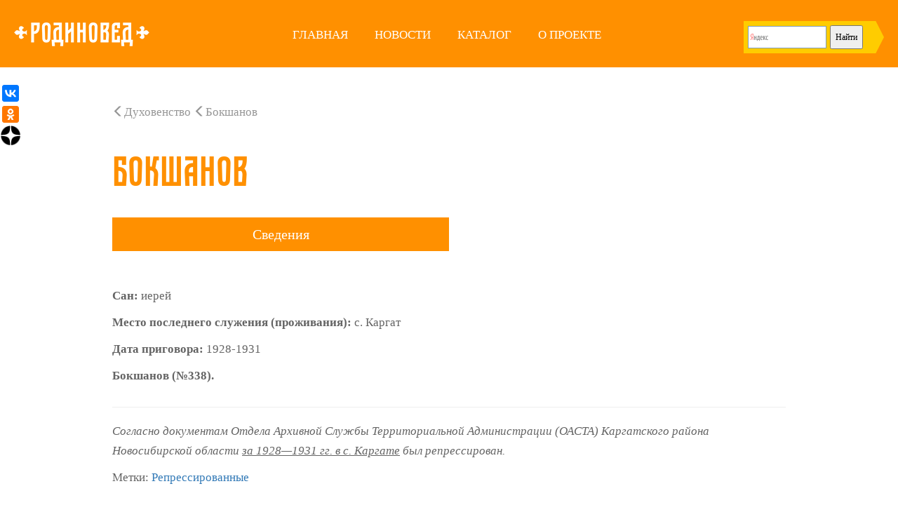

--- FILE ---
content_type: text/html; charset=UTF-8
request_url: https://rodinoved.ru/bokshanov/
body_size: 8763
content:
 
<!DOCTYPE html PUBLIC "-//W3C//DTD XHTML 1.0 Transitional//EN" "http://www.w3.org/TR/xhtml1/DTD/xhtml1-transitional.dtd">
<html xmlns="http://www.w3.org/1999/xhtml" xml:lang="ru" lang="ru">
<head>
<meta name="viewport" content="width=device-width, initial-scale=1.0" />
<link href="/icon.png" rel="shortcut icon" type="image/x-icon"/>
<meta name="yandex-verification" content="90dbfd49c20562a8" />
<title>Родиновед  &raquo;    &raquo; Бокшанов


</title>
<script src="//yandex.st/jquery/2.1.0/jquery.min.js" type="text/javascript"></script>
<script src="//api-maps.yandex.ru/2.1/?lang=ru_RU" type="text/javascript"></script>
<link media="screen" href="/wp-content/themes/new_rv/style/normalize.css" type="text/css" rel="stylesheet" />
<link media="screen" href="/wp-content/themes/new_rv/bootstrap/css/bootstrap.css" type="text/css" rel="stylesheet" />
<link media="screen" href="/wp-content/themes/new_rv/style/styles.css" type="text/css" rel="stylesheet" />
<link media="screen" href="/wp-content/themes/new_rv/style/media.css" type="text/css" rel="stylesheet" />

	<style type="text/css">
		#fancybox-close{right:-15px;top:-15px}
		div#fancybox-content{border-color:#FFFFFF}
		div#fancybox-title{background-color:#FFFFFF}
		div#fancybox-outer{background-color:#FFFFFF; border:1px solid #BBBBBB}
		div#fancybox-title-inside{color:#333333}
	</style>

	<link rel='dns-prefetch' href='//s.w.org' />
		<script type="text/javascript">
			window._wpemojiSettings = {"baseUrl":"https:\/\/s.w.org\/images\/core\/emoji\/2\/72x72\/","ext":".png","svgUrl":"https:\/\/s.w.org\/images\/core\/emoji\/2\/svg\/","svgExt":".svg","source":{"concatemoji":"https:\/\/rodinoved.ru\/wp-includes\/js\/wp-emoji-release.min.js?ver=4.6.7"}};
			!function(a,b,c){function d(a){var c,d,e,f,g,h=b.createElement("canvas"),i=h.getContext&&h.getContext("2d"),j=String.fromCharCode;if(!i||!i.fillText)return!1;switch(i.textBaseline="top",i.font="600 32px Arial",a){case"flag":return i.fillText(j(55356,56806,55356,56826),0,0),!(h.toDataURL().length<3e3)&&(i.clearRect(0,0,h.width,h.height),i.fillText(j(55356,57331,65039,8205,55356,57096),0,0),c=h.toDataURL(),i.clearRect(0,0,h.width,h.height),i.fillText(j(55356,57331,55356,57096),0,0),d=h.toDataURL(),c!==d);case"diversity":return i.fillText(j(55356,57221),0,0),e=i.getImageData(16,16,1,1).data,f=e[0]+","+e[1]+","+e[2]+","+e[3],i.fillText(j(55356,57221,55356,57343),0,0),e=i.getImageData(16,16,1,1).data,g=e[0]+","+e[1]+","+e[2]+","+e[3],f!==g;case"simple":return i.fillText(j(55357,56835),0,0),0!==i.getImageData(16,16,1,1).data[0];case"unicode8":return i.fillText(j(55356,57135),0,0),0!==i.getImageData(16,16,1,1).data[0];case"unicode9":return i.fillText(j(55358,56631),0,0),0!==i.getImageData(16,16,1,1).data[0]}return!1}function e(a){var c=b.createElement("script");c.src=a,c.type="text/javascript",b.getElementsByTagName("head")[0].appendChild(c)}var f,g,h,i;for(i=Array("simple","flag","unicode8","diversity","unicode9"),c.supports={everything:!0,everythingExceptFlag:!0},h=0;h<i.length;h++)c.supports[i[h]]=d(i[h]),c.supports.everything=c.supports.everything&&c.supports[i[h]],"flag"!==i[h]&&(c.supports.everythingExceptFlag=c.supports.everythingExceptFlag&&c.supports[i[h]]);c.supports.everythingExceptFlag=c.supports.everythingExceptFlag&&!c.supports.flag,c.DOMReady=!1,c.readyCallback=function(){c.DOMReady=!0},c.supports.everything||(g=function(){c.readyCallback()},b.addEventListener?(b.addEventListener("DOMContentLoaded",g,!1),a.addEventListener("load",g,!1)):(a.attachEvent("onload",g),b.attachEvent("onreadystatechange",function(){"complete"===b.readyState&&c.readyCallback()})),f=c.source||{},f.concatemoji?e(f.concatemoji):f.wpemoji&&f.twemoji&&(e(f.twemoji),e(f.wpemoji)))}(window,document,window._wpemojiSettings);
		</script>
		<style type="text/css">
img.wp-smiley,
img.emoji {
	display: inline !important;
	border: none !important;
	box-shadow: none !important;
	height: 1em !important;
	width: 1em !important;
	margin: 0 .07em !important;
	vertical-align: -0.1em !important;
	background: none !important;
	padding: 0 !important;
}
</style>
<link rel='stylesheet' id='fancybox-css'  href='https://rodinoved.ru/wp-content/plugins/fancybox-for-wordpress/fancybox/fancybox.css?ver=4.6.7' type='text/css' media='all' />
<link rel='stylesheet' id='wp-postratings-css'  href='https://rodinoved.ru/wp-content/plugins/wp-postratings/css/postratings-css.css?ver=1.85' type='text/css' media='all' />
<link rel='stylesheet' id='mimetypes-link-icons-css'  href='https://rodinoved.ru/wp-content/plugins/mimetypes-link-icons/css/style.php?cssvars=bXRsaV9oZWlnaHQ9NjQmbXRsaV9pbWFnZV90eXBlPXBuZyZtdGxpX2xlZnRvcnJpZ2h0PWxlZnQ&#038;ver=3.0' type='text/css' media='all' />
<script type='text/javascript' src='https://rodinoved.ru/wp-includes/js/jquery/jquery.js?ver=1.12.4'></script>
<script type='text/javascript' src='https://rodinoved.ru/wp-includes/js/jquery/jquery-migrate.min.js?ver=1.4.1'></script>
<script type='text/javascript' src='https://rodinoved.ru/wp-content/plugins/fancybox-for-wordpress/fancybox/jquery.fancybox.js?ver=1.3.4'></script>
<script type='text/javascript' src='https://rodinoved.ru/wp-content/plugins/fancybox-for-wordpress/js/jquery.mousewheel.3.0.4.pack.js?ver=3.0.4'></script>
<link rel='https://api.w.org/' href='https://rodinoved.ru/wp-json/' />
<link rel="EditURI" type="application/rsd+xml" title="RSD" href="https://rodinoved.ru/xmlrpc.php?rsd" />
<link rel="wlwmanifest" type="application/wlwmanifest+xml" href="https://rodinoved.ru/wp-includes/wlwmanifest.xml" /> 
<meta name="generator" content="WordPress 4.6.7" />
<link rel="canonical" href="https://rodinoved.ru/bokshanov/" />
<link rel='shortlink' href='https://rodinoved.ru/?p=16885' />
<link rel="alternate" type="application/json+oembed" href="https://rodinoved.ru/wp-json/oembed/1.0/embed?url=https%3A%2F%2Frodinoved.ru%2Fbokshanov%2F" />
<link rel="alternate" type="text/xml+oembed" href="https://rodinoved.ru/wp-json/oembed/1.0/embed?url=https%3A%2F%2Frodinoved.ru%2Fbokshanov%2F&#038;format=xml" />

<!-- Fancybox for WordPress -->
<script type="text/javascript">
jQuery(function(){

jQuery.fn.getTitle = function() { // Copy the title of every IMG tag and add it to its parent A so that fancybox can show titles
	var arr = jQuery("a.fancybox");
	jQuery.each(arr, function() {
		var title = jQuery(this).children("img").attr("title");
		jQuery(this).attr('title',title);
	})
}

// Supported file extensions
var thumbnails = jQuery("a:has(img)").not(".nolightbox").filter( function() { return /\.(jpe?g|png|gif|bmp)$/i.test(jQuery(this).attr('href')) });

thumbnails.addClass("fancybox").attr("rel","fancybox").getTitle();
jQuery("a.fancybox").fancybox({
	'cyclic': false,
	'autoScale': true,
	'padding': 10,
	'opacity': true,
	'speedIn': 500,
	'speedOut': 500,
	'changeSpeed': 300,
	'overlayShow': true,
	'overlayOpacity': "0.3",
	'overlayColor': "#666666",
	'titleShow': true,
	'titlePosition': 'inside',
	'enableEscapeButton': true,
	'showCloseButton': true,
	'showNavArrows': true,
	'hideOnOverlayClick': true,
	'hideOnContentClick': false,
	'width': 560,
	'height': 340,
	'transitionIn': "fade",
	'transitionOut': "fade",
	'centerOnScroll': true
});


})
</script>
<!-- END Fancybox for WordPress -->
</head>

<body>
<div class="stretch header">
	<div class="box header">

		<a class="logo" href="/">
		</a>

		<div class="menu-top_menu-container"><ul class="nav nav-menu"><li id="menu-item-2183" class="menu-item menu-item-type-custom menu-item-object-custom menu-item-home menu-item-2183"><a href="http://rodinoved.ru">Главная</a></li>
<li id="menu-item-2184" class="menu-item menu-item-type-taxonomy menu-item-object-category menu-item-2184"><a href="https://rodinoved.ru/news/">Новости</a></li>
<li id="menu-item-2187" class="menu-item menu-item-type-taxonomy menu-item-object-category menu-item-2187"><a href="https://rodinoved.ru/katalog-khramov/khramy-do-1924/">Каталог</a></li>
<li id="menu-item-2186" class="menu-item menu-item-type-post_type menu-item-object-page menu-item-2186"><a href="https://rodinoved.ru/o-proekte/">О проекте</a></li>
</ul></div>
		<div id="search_nav">
  <div style=" width: 200px;">
<div class="ya-site-form ya-site-form_inited_no" data-bem="{&quot;action&quot;:&quot;http://rodinoved.ru/stranica-poiska/&quot;,&quot;arrow&quot;:true,&quot;bg&quot;:&quot;#ffcc00&quot;,&quot;fontsize&quot;:12,&quot;fg&quot;:&quot;#000000&quot;,&quot;language&quot;:&quot;ru&quot;,&quot;logo&quot;:&quot;rb&quot;,&quot;publicname&quot;:&quot;Поиск по rodinoved.ru&quot;,&quot;suggest&quot;:true,&quot;target&quot;:&quot;_self&quot;,&quot;tld&quot;:&quot;ru&quot;,&quot;type&quot;:2,&quot;usebigdictionary&quot;:true,&quot;searchid&quot;:2405465,&quot;input_fg&quot;:&quot;#000000&quot;,&quot;input_bg&quot;:&quot;#ffffff&quot;,&quot;input_fontStyle&quot;:&quot;normal&quot;,&quot;input_fontWeight&quot;:&quot;normal&quot;,&quot;input_placeholder&quot;:null,&quot;input_placeholderColor&quot;:&quot;#000000&quot;,&quot;input_borderColor&quot;:&quot;#7f9db9&quot;}"><form action="https://yandex.ru/search/site/" method="get" target="_self" accept-charset="utf-8"><input type="hidden" name="searchid" value="2405465"/><input type="hidden" name="l10n" value="ru"/><input type="hidden" name="reqenc" value=""/><input type="search" name="text" value=""/><input type="submit" value="Найти"/></form></div><style type="text/css">.ya-page_js_yes .ya-site-form_inited_no { display: none; }</style><script type="text/javascript">(function(w,d,c){var s=d.createElement('script'),h=d.getElementsByTagName('script')[0],e=d.documentElement;if((' '+e.className+' ').indexOf(' ya-page_js_yes ')===-1){e.className+=' ya-page_js_yes';}s.type='text/javascript';s.async=true;s.charset='utf-8';s.src=(d.location.protocol==='https:'?'https:':'http:')+'//site.yandex.net/v2.0/js/all.js';h.parentNode.insertBefore(s,h);(w[c]||(w[c]=[])).push(function(){Ya.Site.Form.init()})})(window,document,'yandex_site_callbacks');</script>




  </div>
	 
				
		</div>
	</div>
</div>
				



				
<div class="modal fade" id="mobileMenu" tabindex="-1" role="dialog" aria-labelledby="mobileMenuLabel">
  <div class="modal-dialog" role="document">
    <div class="modal-content">
      <div class="modal-header">
        <button type="button" class="close" data-dismiss="modal" aria-label="Close"><span aria-hidden="true"></span></button>
        <h4 class="modal-title" id="mobileMenuLabel">&nbsp;</h4>
      </div>
      <div class="modal-body">
        <a data-toggle="modal" href="#mobileMenu">
        	<span class="glyphicon glyphicon-menu-hamburger"></span>	
        </a>
      </div>
    </div>
  </div>
</div>

<div class="modal fade" id="mobileSearch" tabindex="-1" role="dialog" aria-labelledby="mobileSearchLabel">
  <div class="modal-dialog" role="document">
    <div class="modal-content">
      <div class="modal-header">
        <button type="button" class="close" data-dismiss="modal" aria-label="Close"><span aria-hidden="true"></span></button>
        <h4 class="modal-title" id="mobileSearchLabel">&nbsp;</h4>
      </div>
      <div class="modal-body">
	  
	  
	  
	
	  
	  
	  
	  
	  
	  
	  
	  
	  
	  
	  
	  
	  
	  
	  
	  
        <a data-toggle="modal" href="#mobileSearch">
        	<span class="glyphicon glyphicon-search"></span>	
        </a>
      </div>
    </div>
  </div>
</div>			
						
							
							
							
							
							
							
							
							
							
							
							
							
							
							
							  <div id="content" class="stretch">
  <div class="entry inner_box">
  <a href="/katalog-khramov/dukhovenstvo/" class="link_back"><span class="glyphicon glyphicon-menu-left"></span>Духовенство</a>
    <a class="link_back"><span class="glyphicon glyphicon-menu-left"></span>Бокшанов</a>
	
		


<h1>Бокшанов</h1>
<div class="social_share"> 
  	<script src="//yastatic.net/es5-shims/0.0.2/es5-shims.min.js"></script>
	<script src="//yastatic.net/share2/share.js"></script>
	<div class="ya-share2" data-services="vkontakte,odnoklassniki"></div>
</div>

		



		
		












		

<ul class="nav nav-tabs page_detail" role="tablist">
	<li style="width:50% !important;" role="presentation" class="active">
		<a href="#about" aria-controls="about" role="tab" data-toggle="tab">
			Сведения
		</a>
	</li>
	
</ul>		

</div>

	
        <div class="post-content tab-content stretch">
        <div role="tabpanel" class="tab-pane inner_box active" id="about">
    					
		
			
			
			
				
			
			
				
			
		
			
			
			
			
			
			
			
			
			<div>

			
    			<p><strong>Сан: </strong>иерей			
			
			
				
			
			
			
			
		
		
			
			
					
			
			
					
			
						
							
			
					
				
			<p><strong>Место последнего служения (проживания): </strong>	    с. Каргат	

	<p><strong>Дата приговора: </strong>	    1928-1931	

	





			
			
			</div>
		
			
			

			
			
			
			
			
			
			
			
        		

	<p><strong>Бокшанов (№338).</strong></p>
<hr />
<p><em>Согласно документам Отдела Архивной Службы Территориальной Администрации (ОАСТА) Каргатского района Новосибирской области <u>за 1928&mdash;1931 гг. в с. Каргате</u> был репрессирован.</em></p>
	
	
		
	
	
	
	
	
	
	<p align="right"><i>
 </i>
</p> 



<p>Метки: <a href="https://rodinoved.ru/tag/repressirovannye/" rel="tag">Репрессированные</a></p>
	
		
			






















 </div>
<div role="tabpanel" class="tab-pane stretch" id="on_map">

		
++
</div>

		


</div>
    </div>

  </div><!--/content -->
<script>
jQuery(document).ready(function activateTabFromHash() { if (location.hash && location.hash != '#googtrans(ru|en)' && location.hash != '#googtrans(ru|ru)') { var tabLink = document.querySelector('a[href="' + location.hash + '"]'); if (!tabLink) { return false; } tabLink.click(); if (location.hash) {
  setTimeout(function() {
    window.scrollTo(0, 0);
  }, 1);
} } });
</script>
<div class="stretch footer">
	<a href="#" class="scrollup">
		<span class="glyphicon glyphicon-upload"></span>
	</a>
<div class="social_share"> 
  	<script src="//yastatic.net/es5-shims/0.0.2/es5-shims.min.js"></script>
	<script src="//yastatic.net/share2/share.js"></script>
	<div class="ya-share2" data-services="vkontakte,odnoklassniki"></div> <a  target="_blank" href="https://dzen.ru/rodinoved"><img border="0" src="/Yandex-Zen-32.png" width="32" height="32"></p>
</a>
</div>
	<div class="box footer">
		<ul class="contact">
			<li>
				<a href="/o-proekte">КОНТАКТЫ</a>
			</li>
			<li>
				<a href="mailto:contact@rodinoved.ru">contact@rodinoved.ru</a>
			</li>
			<li>
				<a class="add_tample_link" data-toggle="" href="#newTampleFormModal">Добавить храм на карту</a>
			</li>
		</ul>
		<div class="description">
		Проект реализуется за счёт средств гранта в соответствии c распоряжением Президента Российской Федерации №68-рп от 05.04.2016 и на основании конкурса, проведенного Фондом поддержки гражданской активности в малых городах и сельских территориях «Перспектива». 
		Проект находится в стадии разработки, заполнения и поиска информации. Вы можете стать частью проекта.
		</div>
		<div class="social">
		<h3>Мы в соцсетях</h3>
			<ul>
				<li>
					<a target="_blanck" class="VK socicon-vkontakte" href="//vk.com/rodinoved"></a>
				</li>
				
				<li>
					<a target="_blanck" class="Ok socicon-odnoklassniki" href=""></a>
				</li>
				
			</ul>
		</div>
	</div>
</div>
<script type='text/javascript'>
/* <![CDATA[ */
var ratingsL10n = {"plugin_url":"https:\/\/rodinoved.ru\/wp-content\/plugins\/wp-postratings","ajax_url":"https:\/\/rodinoved.ru\/wp-admin\/admin-ajax.php","text_wait":"\u041f\u043e\u0436\u0430\u043b\u0443\u0439\u0441\u0442\u0430, \u043d\u0435 \u0433\u043e\u043b\u043e\u0441\u0443\u0439\u0442\u0435 \u0437\u0430 \u043d\u0435\u0441\u043a\u043e\u043b\u044c\u043a\u043e \u0437\u0430\u043f\u0438\u0441\u0435\u0439 \u043e\u0434\u043d\u043e\u0432\u0440\u0435\u043c\u0435\u043d\u043d\u043e.","image":"stars","image_ext":"gif","max":"5","show_loading":"1","show_fading":"1","custom":"0"};
var ratings_mouseover_image=new Image();ratings_mouseover_image.src="https://rodinoved.ru/wp-content/plugins/wp-postratings/images/stars/rating_over.gif";;
/* ]]> */
</script>
<script type='text/javascript' src='https://rodinoved.ru/wp-content/plugins/wp-postratings/js/postratings-js.js?ver=1.85'></script>
<script type='text/javascript'>
/* <![CDATA[ */
var i18n_mtli = {"hidethings":"1","enable_async":"","enable_async_debug":"","avoid_selector":".wp-caption"};
/* ]]> */
</script>
<script type='text/javascript' src='https://rodinoved.ru/wp-content/plugins/mimetypes-link-icons/js/mtli-str-replace.min.js?ver=3.1.0'></script>
<script type='text/javascript' src='https://rodinoved.ru/wp-includes/js/wp-embed.min.js?ver=4.6.7'></script>

<script src="/wp-content/themes/new_rv/js/jquery.validate.min.js" type="text/javascript"></script>

<script src="/wp-content/themes/new_rv/bootstrap/js/bootstrap.min.js" type="text/javascript"></script>

<script src="/wp-content/themes/new_rv/js/device.min.js" type="text/javascript"></script>

<script src="/wp-content/themes/new_rv/js/media.js" type="text/javascript"></script>

<!-- <script type="text/javascript">
      console.log("device.portrait() === %s", device.portrait());
      console.log("device.landscape() === %s", device.landscape());
      console.log("device.mobile() === %s", device.mobile());
      console.log("device.tablet() === %s", device.tablet());
      console.log("device.ipad() === %s", device.ipad());
      console.log("device.ipod() === %s", device.ipod());
      console.log("device.iphone() === %s", device.iphone());
      console.log("device.android() === %s", device.android());
      console.log("device.androidTablet() === %s", device.androidTablet());
      console.log("device.blackberryTablet() === %s", device.blackberryTablet());
      console.log("device.fxos() === %s", device.fxos());
      console.log("device.fxosPhone() === %s", device.fxosPhone());
      console.log("device.fxosTablet() === %s", device.fxosTablet());
      console.log("device.meego() === %s", device.meego());
      console.log("device.television() === %s", device.television());

      var deviceM = device.mobile();
      var deviceT = device.tablet();

      if ((deviceM == true)||(deviceT == true)) {
      	jQuery( function () {
      		jQuery('a.mobile_link').css('display', 'block');
      		jQuery('a.desktop_link').css('display', 'none');
      	});
			}

      var devicejs = device.noConflict();

      console.log ("device.noConflict() [previous]", window.device);
      console.log ("device.noConflict() [device.js]", devicejs.iphone());

    </script> -->

<div class="modal fade" id="newTampleFormModal" tabindex="-1" role="dialog" aria-labelledby="newTampleFormModalLabel">
  <div class="modal-dialog box add_tample" role="document">
    <div class="modal-content">
      <div class="modal-header">
        <button type="button" class="close" data-dismiss="modal" aria-label="Close"><span aria-hidden="true"></span></button>
      </div>
      <form action="" id="newTampleForm" method="post">
      <div class="modal-body">
        <h1>Добавить храм</h1>

		
			<input type="hidden" name="from" value="rodinoved.ru">
			<input type="hidden" name="subject" value="Сообщение о храме">
			<span>
				<label>Название храма*</label>
				<input type="text" name="tample_name">
			</span>
			<span>
				<label>Адрес храма</label>
				<input type="text" name="tample_adres" value="Россия, Новосибирская область, ...">
			</span>
			<span>
				<label>Год постройки</label>
				<input type="number" min="1700" name="tample_date" value="1700">
			</span>
			<span>
				<label>Координаты на карте</label>
				<input class="tample_coord" type="text" name="tample_coord">
				<button class="show_on_map" disabled data-toggle="modal" data-target="#TampleOnMapModal">Показать на карте</button>
			</span>
			<span>
				<label>Откуда узнали о храме (ссылка на источник)</label>
				<input type="url" name="tample_referer">
			</span>
			<span>
				<label>Ваш e-mail</label>
				<input type="email" name="email">
			</span>
			
      </div>
      <div class="modal-footer">
       <button type="submit" id="newTampleFormSubmit">Добавить</button>
      </div>

		</form>
    </div>
  </div>
</div>

<div class="modal fade bs-example-modal-lg" id="TampleOnMapModal" tabindex="-1" role="dialog" aria-labelledby="TampleOnMapModalLabel">
  <div class="modal-dialog modal-lg" role="document">
    <div class="modal-content">
      <div class="modal-header">
        <button type="button" class="close" data-dismiss="modal" aria-label="Close"></button>
        <p class="modal-title" id="TampleOnMapModalLabel">Наведите курсор мыши на карту. Зажав левую кнопку мыши, двигайте карту, пока центральный маркер не укажет правильное местоположение храма. Вы можете менять масштаб карты с помощью колёсика мыши.</p>
      </div>
      <div class="modal-body" id="MapModal" style="width:100%; height:560px">
      			        
      </div>
      <div class="modal-footer">
        <button type="button" class="esc" data-dismiss="modal">Отменить</button>
        <button type="button" class="ready">Готово</button>
      </div>
    </div>
  </div>
</div>


<div class="modal fade bs-example-modal-lg" id="addTampleModal" tabindex="-1" role="dialog" aria-labelledby="addTampleModalLabel">
  <div class="modal-dialog modal-lg" role="document">
    <div class="modal-content">
      <div class="modal-header">
        <button type="button" class="close" data-dismiss="modal" aria-label="Close"></button>
        <h4 class="modal-title" id="addTampleModalLabel"></h4>
      </div>
      <div class="modal-body">
        <h3></h3>
      </div>
    </div>
  </div>
</div>

<script type="text/javascript">
			jQuery(document).ready(function () {
				// Валидация формы
				jQuery("#newTampleForm").validate({

			       rules:{

			            tample_name:{
			                required: true,
			            },

			            tample_adres:{
			                
			            },

			            tample_date:{
			                digits: true,
			            },

			            tample_coord:{
			                
			            },

			            tample_referer:{
			                url: true,
			            },

			            email:{           
			                email: true, 
			            }
			            
			       },

			       messages:{

			            tample_name:{
			                required: "Пожалуйста, укажите название храма",
			            },

			            tample_adres:{
			                
			            },

			            tample_date:{
			               
			            },

			            tample_coord:{
			                
			            },

			            tample_referer:{
			                url: "Пожалуйста, укажите корректную ссылку",
			            },

			            email:{           
			                 email: "Пожалуйста, укажите корректный e-mail",
			            }

			       }

			    });
			 	// Получаем координаты из адреса
			 	
			    jQuery('input[name=tample_adres]').on('change', function () {
			    	var tample_adres = jQuery('input[name=tample_adres]').val();
			    	response = jQuery.ajax ({
			            type: 'post',
			            url: '/wp-content/themes/new_rv/jsonCoord.php',
			            async: false,
			            dataType: 'json',
			            data: {
			            	tample_adres: jQuery('input[name=tample_adres]').val(),
			            },			            
			        }).responseText;
			        var tample_coord = jQuery.parseJSON(response);
			        var arr_tample_coord = tample_coord.split(' ', 2);
			        tample_coord = arr_tample_coord[1]+', '+arr_tample_coord[0];
			        jQuery('input[name=tample_coord]').val(tample_coord);
			        
			        jQuery('button.show_on_map').removeAttr('disabled');
			        jQuery('button.show_on_map').on('click', function () {
			        	jQuery('div#MapModal > ymaps').remove();
				    	ymaps.ready(init);
					    var MapModal;

					    function init(){     
					        MapModal = new ymaps.Map("MapModal", {
					            center: [arr_tample_coord[1], arr_tample_coord[0]],
					            zoom: 17
					        });

					        MapModal.controls.remove('geolocationControl');
					        MapModal.behaviors.disable('scrollZoom');
					        MapModal.controls.remove('searchControl');
					        MapModal.controls.remove('trafficControl');
					        MapModal.controls.remove('typeSelector');
					        MapModal.controls.remove('fullscreenControl');

					        jQuery('button.ready').on('click', function () {
						    	var new_tample_coord = MapModal.getCenter();
						    	jQuery('input[name=tample_coord]').val(new_tample_coord[0].toFixed(5)+', '+new_tample_coord[1].toFixed(5));
						    	arr_tample_coord[0] = new_tample_coord[1];
						    	arr_tample_coord[1] = new_tample_coord[0];
						    	jQuery('#TampleOnMapModal').modal('hide');
						    });

					    }
					});

			    });
				 
			    // Активируем валидацию, если форма заолнена не правильно, или отправляем письма, если всё ок.
			    jQuery('#newTampleFormSubmit').on('click', function () {
			    	if (jQuery('input[name=tample_name]').val() == '') {
			    		var modal_message = 'Пожалуйста, заполните поля формы перед отправкой.';
			    		jQuery('#addTampleModal h3').text(modal_message);
			    		jQuery('#addTampleModal').modal('show');
			    	} else {
			        jQuery.ajax ({
			            type: 'post',
			            url: '/wp-content/themes/new_rv/mailForm.php',
			            data: {
			                from: jQuery('input[name=from]').val(),
			                subject: jQuery('input[name=subject]').val(),
			                tample_name: jQuery('input[name=tample_name]').val(),
			                tample_adres: jQuery('input[name=tample_adres]').val(),
			                tample_date: jQuery('input[name=tample_date]').val(),
			                tample_coord: jQuery('input[name=tample_coord].tample_coord').val(),
			                tample_referer: jQuery('input[name=tample_referer]').val(),
			                email: jQuery('input[name=email]').val()
			            },
			            success : function (data) {
			            	if (jQuery('div#newTampleFormModal').length > 0) {
			            		jQuery('div#newTampleFormModal').modal('hide');
			            	}
			            	var modal_message = 'Спасибо, мы рассмотрим ваше сообщение в ближайшее время.';
			            	jQuery('#addTampleModal h3').text(modal_message);
			            	jQuery('#addTampleModal').modal('show');
			                jQuery('#newTampleForm')[0].reset();
			            }
			        });
			        return false;
			    }
			    });

			    var is_it_main = jQuery('.stretch.add_tample').length;
				if (is_it_main > 0) {
					jQuery('.add_tample_link').attr('href', '#newTampleForm');
					jQuery('#newTampleFormModal').remove();
				} else {
					jQuery('.add_tample_link').attr('data-toggle', 'modal');
				}

				jQuery('a.post-edit-link').attr('target', '_blanck');
			    
			});
			
		</script><div style="display:none"><center>
<!--LiveInternet counter--><script type="text/javascript"><!--
document.write("<a href='//www.liveinternet.ru/click' "+
"target=_blank><img src='//counter.yadro.ru/hit?t17.3;r"+
escape(document.referrer)+((typeof(screen)=="undefined")?"":
";s"+screen.width+"*"+screen.height+"*"+(screen.colorDepth?
screen.colorDepth:screen.pixelDepth))+";u"+escape(document.URL)+
";h"+escape(document.title.substring(0,80))+";"+Math.random()+
"' alt='' title='LiveInternet: показано число просмотров за 24"+
" часа, посетителей за 24 часа и за сегодня' "+
"border='0' width='88' height='31'><\/a>")
//--></script><!--/LiveInternet--></div>
</body>

</html>

--- FILE ---
content_type: text/css
request_url: https://rodinoved.ru/wp-content/themes/new_rv/style/styles.css
body_size: 4071
content:
/* Dobrozrachniy */
@font-face {
    font-family: "Dobrozrachniy";
    src: url("../fonts/Dobrozrachniy-Regular.eot");
    src: url("../fonts/Dobrozrachniy-Regular.eot?#iefix")format("embedded-opentype"),
    url("../fonts/Dobrozrachniy-Regular.woff") format("woff"),
    url("../fonts/Dobrozrachniy-Regular.ttf") format("truetype");
    font-style: normal;
    font-weight: normal;
}

hr {
    float: left;
    width: 100%;
}

.wp-caption-text { color: #008080; font-size: 10pt; font-style: oblique; text-align: center; 
               margin-top: 1px; margin-bottom: 10px }
img {
    max-width: 100%;
    height: auto;
}

h1 {
    font-family: "Dobrozrachniy";
    font-size: 60px;
    color: #ff9000;
}

h2 {
    font-family: "Dobrozrachniy";
    font-size: 60px;
}

h3 {
    font-size: 24px;
    line-height: 32px;
    color: #323232;
}

h4 {
    font-family: "Dobrozrachniy";
    font-size: 25px;
    color: #ff9000;
}

body {
    position: absolute;
    top: 0;
    left: 0;
    right: 0;
    bottom: 0;
    min-height: 100%;
    font-family: Tahoma;
    font-size: 17px;
    color: #646464;
    line-height: 28px !important;
}

.stretch {
    width: 100%;
    float: left;
    position: relative;
}

.box {
    max-width: 1350px;
    margin: 0 auto;
    position: relative;
    width: 100%;
    padding: 0 20px;
}

.inner_box {
    width: 960px;
    margin: 0 auto;
}

.small_inner_box {
    width: 640px;
    margin: 0 auto;
}

.small_inner_box iframe {
    margin: 0 0 40px;
}

.stretch.header,
div#after_header {
    background: #ff9000;
}

.box.header {
    display: flex;
    flex-direction: row;
    justify-content: space-between;
}

div#after_header h1 {
    color: #fff;
    font-size: 32px;
    text-align: right;
    margin: 70px 0 100px;
}

::before.stretch.about {
    content: '';
    display: block;
    position: absolute;
    width: 100%;
    height: 10px;
    background: url(../images/decor_up.png) repeat-x;
    left: 0;
    right: 0;
    top: -9px;
    z-index: 1;
}

::after.stretch.header, ::after.stretch.about, div::after#after_header {
    content: '';
    display: block;
    position: absolute;
    width: 100%;
    height: 10px;
    background: url(../images/decor_down.png) repeat-x;
    left: 0;
    right: 0;
    bottom: -9px;
    z-index: 1;
}

.box.header > * {
    height: 96px;
}

a.logo {
    width: 193px;
    display: block;
    background: url(../images/logo.png) no-repeat;
    background-position: center;
    float: left;
}

.menu-top_menu-container {
    float: left;
    padding: 22px 0;
}

ul.nav.nav-menu > li {
    float: left;
    margin: 0 19px;
}

ul.nav.nav-menu > li.current-menu-item,
ul.nav.nav-menu > li:hover {
    border-bottom: 1px solid #fff;
}

ul.nav.nav-menu > li > a {
    color: #fff;
    text-transform: uppercase;
    font-size: 17px;
    padding: 14px 0;
    background: none;
}

.menu-catalog-container li {
    width: 50%;
    margin: 0 !important;
}

.menu-catalog-container li a {
    background: #f2f2f2 !important;
    color: #ff9000 !important;
    text-transform: none !important;
    font-size: 20px !important;
    text-align: center;
}

.menu-catalog-container li.current-menu-item a {
    background: #ffbb44 !important;
    color: #fff !important;
}

div#search_nav {
    float: right;
    padding: 30px 0;
}

form#searchform {
    position: relative;
}

form#searchform input.s {
    width: 224px;
    height: 36px;
    border: 0;
    background: #ffe8b0;
    padding: 13px 17px;
    font-size: 14px;
    color: #ff9000;
}

button#searchsubmit {
    position: absolute;
    right: 0;
    top: 0;
    border: 0;
    height: 36px;
    width: 36px;
    background: none;
    color: #ff9000;
    font-size: 20px;
}

div#carousel_on_main .carousel-inner > .item {
    background-size: cover !important;
    background-position: center !important;
}

div#carousel_on_main .carousel-inner > .item > img, div#carousel_on_main .carousel-inner > .item > a > img {
    height: 513px;
    width: 100%;
    opacity: 0;
}

div#carousel_on_main .carousel-caption {
    left: 12%;
    top: 190px;
    right: auto;
    bottom: auto;
    text-align: left;
    padding: 0;
    font-size: 24px;
}

div#carousel_on_main .carousel-indicators {
    bottom: 40px;
}

div#carousel_on_main .carousel-indicators li {
    width: 12px;
    height: 12px;
    margin: 0 10px;
    opacity: 0.7;
    border: 0;
    background: #fff;
    vertical-align: middle;
}

div#carousel_on_main .carousel-indicators .active {
    width: 17px;
    height: 17px;
    opacity: 1;
    margin: 0 7.5px;
}

div#map,
div#lockalMap,
div#map > ymaps,
div#lockalMap > ymaps {
    height: 835px;
}

ymaps h3 {
    color: #ff9000;
}

ymaps img {
    float: left;
    margin: 15px 15px 0 0;
}

/*div#map.catalog > ymaps:last-child {
    display: none;
}*/

.stretch.add_tample {
    background: #fff;
    border-top: 1px solid #efebda;
}

.box.add_tample {
    max-width: 1025px;
    text-align: center;
}

.modal-dialog.box.add_tample {
    max-width: 1264px;
}

.modal-dialog.box.add_tample .modal-content {
    max-width: 1225px;
}

.box.add_tample form {
    display: flex;
    width: 1025px;
    float: left;
    flex-direction: row;
    flex-wrap: wrap;
    justify-content: space-between;
    max-width: 100%;
}

.modal-dialog.box.add_tample form {
    float: none;
    width: 1225px;
}

.modal-dialog.box.add_tample form > div {
    display: flex;
    flex-direction: row;
    flex-wrap: wrap;
    justify-content: space-between;
    width: 1223px;
}

.modal-dialog.box.add_tample form .modal-body {
    padding-bottom: 0;
}

.modal-footer {
    border: 0;
}

.modal-dialog.box.add_tample form > div h1 {
    width: 100%;
}

.box.add_tample form span {
    width: 480px;
    display: block;
    float: left;
    position: relative;
}

.box.add_tample form span > * {
    width: 100%;
    float: left;
    text-align: left;
}

.box.add_tample form span > label {
    font-size: 15px;
    color: #969696;
    font-weight: normal;
    margin: 27px 0 10px;
}

.box.add_tample form span > label.error {
    position: absolute;
    left: 0;
    top: 0;
    background: #fff;
    color: #bb3322 !important;
}

.box.add_tample form span > input {
    color: #646464;
    padding: 16px;
    line-height: 17px;
    border: 1px solid #c8c8c8;
    height: 48px;
}

.box.add_tample form span > input.error {
    border-color: #bb3322 !important; 
}

.box.add_tample form span > input.tample_coord {
    width: 288px !important;
}

.box.add_tample form span > button.show_on_map {
    width: 190px;
    float: right;
    text-align: right;
    margin: 12px 0;
    color: #ff9000;
    background: none;
    font-family: Tahoma;
    font-size: 18px;
    height: auto;
    text-decoration: underline;
}

button.show_on_map[disabled] {
    opacity: 0.5;
}

.box.add_tample form button,
.modal-footer button {
    width: 256px;
    height: 64px;
    font-size: 32px;
    font-family: "Dobrozrachniy";
    border: 0;
    background: #ffa633;
    color: #fff;
    margin: 48px auto 120px;
}

.modal-footer button {
    margin: 0;
}

div#TampleOnMapModal .modal-footer button.esc {
    background: #969696;
}

.modal-content {
    border-radius: 0;
}

.modal-header {
    border: 0;
}

p#TampleOnMapModalLabel {
    position: absolute;
    top: 80px;
}

.modal-body {
    padding: 80px 100px 100px;
}

div#MapModal {
    padding: 80px 0 100px !important;
    display: flex;
    justify-content: center;
}

div#MapModal > ymaps {
    position: absolute;
    top: 80px;
    bottom: 0;
    left: 0;
    right: 0;
}

div::before#MapModal {
    content: '';
    display: block;
    position: relative;
    width: 90px;
    height: 113px;
    background: url(../images/map_center.png) no-repeat;
    z-index: 1;
    top: 80px;
}

div#TampleOnMapModal .modal-footer {
    position: relative;
    bottom: 100px;
    border: 0;
    width: 582px;
    margin: 0 auto;
    padding: 34px 0 0;
    display: flex;
    justify-content: space-between;
}

div#TampleOnMapModal ::before.modal-footer, div#TampleOnMapModal ::after.modal-footer {
    display: none;
}

button.close {
    opacity: 1;
    position: relative;
    display: block;
    width: 40px;
    height: 40px;
}

button::before.close, button::after.close {
    content: '';
    display: block;
    position: absolute;
    width: 2px;
    height: 56px;
    background: #ff9000;
    left: 19px;
    top: -8px;
}

button::before.close {
    transform: rotate(45deg);
}

button::after.close {
    transform: rotate(135deg);
}

button.close span {
    display: block;
    width: 40px;
    height: 40px;
    font-size: 70px;
    color: orange;
    line-height: 30px;
    font-weight: normal;
    text-align: center;
    margin: 0 5px 0 0;
}

.stretch.about {
    height: 655px;
    background: #ff9000;
    color: #fff;
}

.box.about {
    width: 820px;
    text-align: center;
    background: url(../images/about.png) no-repeat;
    background-position: center bottom;
    height: 455px;
    max-width: 100%;
}

.box.about h2,
.box.add_tample h2 {
    color: #ffe8b0;
    margin: 125px 0 80px;
    line-height: 28px;
}

.box.add_tample h2 {
    color: #ff9000;
}

.box.about p {
    margin: 0 0 44px;
}

.box.blog {
    padding-top: 100px;
}

div#content {
    padding: 50px 0 100px;
}

div#documents .first.entry {
    margin: 0 0 15px;
}

.first.entry {
    float: left;
    width: 100%;
    margin: 0 0 100px;
}

.first.entry img {
    float: left;
    width: 49%;
    max-width: 640px;
}

.news.date {
    font-size: 15px;
    color: #969696;
    line-height: 24px;
}

.first.entry.text {
    float: right;
    width: 49%;
    max-width: 640px;
    padding: 30px 0;
    margin: 0;
}

div#dokumenty .first.entry.text img {
    display: none;
}

.entry_row {
    float: left;
    width: 100%;
}

.entry_row .entry {
    float: left;
    width: 33.33%;
    height: 450px;
}

.entry_row .entry h3 {
    margin: 6px 0 0;
}

.first.entry.text h3 a,
.entry_row .entry h3 a {
	color: #ff9000;
	text-decoration: none;
}

.entry_row .entry h3 a {
	font-size: 20px;
	line-height: 28px;
}

.entry_row .entry > img {
    max-width: 450px;
    margin: 0 0 34px;
    width: 100%;
}

.entries {
    float: left;
    width: 100%;
    margin: 0 0 30px;
    /* padding: 0 30px; */
}

.entries > div > a {
    font-size: 20px;
    color: #ff9000;
}

.entries > .left {
    float: left;
}

.entries > .right {
    float: right;
}

.doc-content.panel.panel-default {
    border: 0;
    box-shadow: none;
    position: relative;
}

.doc-content .panel-heading {
    background: linear-gradient(to bottom, rgba(255, 255, 255, 0) 0%, rgb(255, 255, 255) 50%, rgb(255, 255, 255) 100%);
    padding: 70px 0 30px;
    border: 0;
    position: absolute;
    bottom: 0;
    left: 0;
    right: 0;
}

.doc-content .panel-heading a {
    color: #e88f00;
}

div#dokumenty .panel-collapse.collapse {
    min-height: 340px !important;
    display: block;
    overflow: hidden;
    height: 340px;
}

div#dokumenty .panel-collapse.collapsing {
    height: 340px;
}

div#dokumenty .panel-body {
    padding: 0;
}

div#dokumenty .panel-collapse.collapse > .panel-body {
    padding: 0;
}

div#dokumenty .panel-collapse.collapse.in {
    min-height: auto !important;
    display: block;
    overflow: hidden;
    height: auto;
}

.back_to_list {
    float: left;
    width: 100%;
}

.back_to_list a {
   color: #969696;
   font-size: 15px;
   text-decoration: none;
   line-height: 24px;
}

div#content h1 {
    margin: 30px 0 40px;
}

.social_share {
    width: 30px;
    position: fixed;
    top: 120px;
    left: 0;
}

.social_share li {
    margin: 3px !important;
}

.menu-catalog-container {
    margin: 0 0 70px;
}

form#archiv_order {
    margin: 0 0 40px;
}

form#archiv_order label {
    margin: 0 36px 0 0 !important;
}

form#archiv_order label,
form#archiv_order a {
    font-weight: normal;
    color: #969696;
    margin: 0 26px 0 0;
}

form#archiv_order a.ASC, form#archiv_order a.DESC {
    color: #21a0bc;
    position: relative;
}

form#archiv_order a .glyphicon {
    display: none;
}

form#archiv_order a.ASC .glyphicon, form#archiv_order a.DESC .glyphicon {
    display: inline-block;
    transition: all ease-in-out 0.4s;
    font-size: 12px;
    position: absolute;
    right: -15px;
    top: 7px;
}

form#archiv_order a.DESC .glyphicon {
    transform: rotate(180deg);
    transition: all ease-in-out 0.4s;
}

.post {
    float: left;
    width: 100%;
    margin: 0 0 24px;
}

.post a img {
    float: left;
    margin: 0 20px 0 0;
}

.post a h3 {
    float: left;
    font-size: 17px;
    color: #323232;
    margin: 0;
    line-height: 17px;
}

.where {
    float: left;
    width: 880px;
    font-size: 15px;
    color: #969696;
}

a.link_back {
    color: #969696;
}

a.link_back .glyphicon {
    top: 2px;
}

div#istoriya table {
    width: 100% !important;
    float: left;
    margin: 20px 0;
}

div#istoriya table td {
    padding: 20px;
    text-align: left;
}

div#istoriya table img {
    float: left;
    margin: 0 10px 10px 0;
}

.post-content.tab-content {

}

.post-content.tab-content > div {

}

div.tab-pane.inner_box.active#foto {
    display: flex;
    flex-direction: row;
    flex-wrap: wrap;
    justify-content: flex-start;
}

div.tab-pane.inner_box.active#foto h1 {
    align-self: flex-start;
    width: 100%;
}

div.tab-pane.inner_box.active#foto a.fancybox {
    display: flex;
    margin: 5px;
    border: 1px solid #ccc;
    justify-content: center;
    flex-direction: column;
    align-items: center;
}

.post-content.tab-content > div#istoriya h3 {
    color: #323232;
    margin: 50px 0 30px
}

.edit_post_link {
    align-self: auto;
    width: 100%;
    border-top: 1px solid #ccc;
    margin: 30px 0;
}

.edit_post_link a {
    color: #ff9000;
    border-bottom: 1px solid;
    margin: 5px 0;
    display: block;
    float: left;
    text-decoration: none !important;
}

ul.nav.nav-tabs.page_detail {
    width: 100%;
    float: left;
    border: 0;
    margin: 0 0 50px;
    display: flex;
    flex-direction: column;
    flex-wrap: wrap;
    height: 48px;
}

ul.nav.nav-tabs.page_detail.double_row {
    height: 96px;
}

ul.nav.nav-tabs.page_detail li {
    /* width: 25%; */
    text-align: center;
}

ul.nav.nav-tabs.page_detail li a {
    background: #f2f2f2;
    color: #ff9000;
    border: 0;
    border-radius: 0;
    margin: 0;
    font-size: 20px;
    transition: all ease-in-out 0.4s;
    padding: 10px;
}

ul.nav.nav-tabs.page_detail li.active a, ul.nav.nav-tabs.page_detail li:hover a {
    background: #ff9000;
    color: #fff;
    transition: all ease-in-out 0.4s;
    cursor: pointer !important;
}

div#dokumenty h3 {
    color: #ff9000;
}

div#dokumenty h3 a {
    text-decoration: none !important;
    color: #ff9000;
    display: block;
}

div#dokumenty h3 a:hover {
    color: #333;
}

ul.short_full > li.active {
    display: none !important;
}

ul.short_full > li {
    display: block !important;
}

nav.navigation.pagination {
    width: 100%;
    float: left;
    margin: 0;
}

nav.navigation.pagination > h2.screen-reader-text {
    font-size: 26px;
    border-top: 1px solid #ddd;
    padding: 10px 0 0;
}

nav.navigation.pagination a.page-numbers {
    color: #ff9000;
}

.stretch.footer {
    background: #eee;
}

.box.footer {
    max-width: 1280px;
    display: flex;
    flex-direction: row;
    justify-content: space-between;
}

.box.footer > * {
    margin: 74px 0 52px;
    height: 99px;
}

.box.footer ul.contact {
    float: left;    
    padding: 0;
    list-style: none;
}

.box.footer ul.contact > li > a {
    color: #646464;
    margin: 0 0 25px;
    display: block;
    line-height: 17px;
}

.box.footer ul.contact > li:first-child > a {
    margin: 0 0 22px;
}

.box.footer ul.contact > li:last-child > a {
    color: #ff9000;
    margin: 0;
}

.description {
    float: left;
    width: 53%;
    font-size: 15px;
}

.box.footer .social {
    float: right;
    text-align: right;
}

.box.footer .social h3 {
    font-size: 17px;
    text-transform: uppercase;
    color: #646464;
    line-height: 17px;
    margin: 0 0 32px;
}

.box.footer .social ul {
    margin: 0;
    padding: 0;
    list-style: none;
    width: 120px;
    float: right;
    display: flex;
    flex-direction: row;
    justify-content: space-between;
}

.box.footer .social ul > li {
    width: 50px;
    height: 50px;
    border-radius: 50%;
    background: #eee;
    overflow: hidden;
    transition: all ease-in-out 0.4s;
}

.box.footer .social ul > li:hover {
/*    background: #ff9000;
    transition: all ease-in-out 0.4s;*/
}

.box.footer .social ul > li > a {
    display: block;
    width: 50px;
    height: 50px;
    /* background: url(../images/social.png) no-repeat; */
    text-align: center;
    background: #c9c9c9;
    color: #eee;
    text-decoration: none;
}

.box.footer .social ul > li > a::before {
    line-height: 52px;
    font-size: 32px;
} 

a:hover.VK {
    background: #5a7fa6 !important;
}



a:hover.Ok {
    background: #f48420 !important;
}



span#archive_list .panel.panel-default, span#archive_list .panel-heading, span#archive_list .panel-heading h3, span#archive_list .panel-collapse.collapse, span#archive_list .panel-body {
    margin: 0;
    padding: 0;
    border: 0;
    background: 0;
    box-shadow: none;
}

span#archive_list .panel-heading {
    margin: 0 0 24px;
}

span#archive_list .panel-heading h3 {
    position: relative;
}

span#archive_list .panel-heading h3 .glyphicon {
    position: absolute;
    left: 500px;
    top: 5px;
    font-size: 20px;
    color: #ff9000 !important;
}

span#archive_list .panel-heading a h3 .glyphicon {
    transform: rotate(180deg);
    transition: all ease-in-out 0.4s;
}

span#archive_list .panel-heading a.collapsed h3 .glyphicon {
     transform: rotate(0deg);
     transition: all ease-in-out 0.4s;
}

form#map_filter {
    float: left;
    width: 100%;
    display: flex;
    justify-content: space-around;
    align-items: baseline;
    border-bottom: 1px solid #ddd;
    flex-direction: row;
    flex-wrap: wrap;
    padding: 0 20px;
}

form#map_filter span {
    display: inline-block;
    padding: 4px 15px 0 0;
    line-height: 25px;
}

form#map_filter input {
    position: relative;
    z-index: 1;
    cursor: pointer;
}

form#map_filter input::after {
    background: #fff !important;
}

form#map_filter input::after.checked#all {
    background: #797979 !important;
}

form#map_filter input::after.checked#red {
    background: #FFBD32 !important;
}

form#map_filter input::after.checked#gray {
    background: #a191ab !important;
}

form#map_filter input::after.checked#redkaf {
    background: #e08000 !important;
}

form#map_filter input::after.checked#moldom {
    background: #e2b045 !important;
}

form#map_filter input::after.checked#green {
    background: #ffbd32 !important;
}

form#map_filter input::after.checked#restored {
    background: gold !important;
}

form#map_filter input::after {
    content: '';
    position: absolute;
    z-index: 0;
    width: 13px;
    height: 13px;
    display: block;
    border: 1px solid;
    background: none;
}

a.post-edit-link {
    line-height: 17px;
    font-size: 17px;
    margin: 0 10px;
    position: relative;
    color: #ff9000;
    text-decoration: none;
    bottom: 3px;
}

a.post-edit-link .glyphicon {
    color: #ff9000;
}

a::after.post-edit-link {
    content: '';
    position: absolute;
    width: 85%;
    height: 1px;
    border-bottom: 1px dashed #ff9000;
    left: 0;
    bottom: 0;
}

a:hover.post-edit-link .glyphicon, a:hover::after.post-edit-link {
    color: #000;
}

ul.wp-tag-cloud {
    display: flex;
    list-style: none;
    flex-direction: row;
    flex-wrap: wrap;
    justify-content: space-between;
    padding: 0;
    margin: 0;
    float: left;
    width: 100%;
}

ul.wp-tag-cloud li {
    padding: 0 3px;
}

.scrollup, :visited.scrollup {
    width: 40px;
    height: 40px;
    position: fixed;
    bottom: 250px;
    right: 100px;
    display: none;
    font-size: 40px !important;
    color: #ff9000;
}

:hover.scrollup {
    color: #000;
} 





.legend td           { text-align: center; width:120px; font-size:9pt; line-height:100% }
.legend img          {  width:30px;  }

.alignright  { float: right; padding: 8px }
.alignleft  { float: left; padding: 10px }

--- FILE ---
content_type: text/css
request_url: https://rodinoved.ru/wp-content/themes/new_rv/style/media.css
body_size: 977
content:
@media screen and (max-width: 1350px) and (min-width: 1065x) {
	
}

@media screen and (max-width: 1065px) {

}

@media screen and (max-width: 1017px) {

	.box.add_tample form {
		display: flex;
    	flex-direction: column;
	}

	.box.add_tample form span {
		margin: 0 auto;
		float: none;
		width: 90%;
	}

	.modal-dialog.box.add_tample form .modal-body,
	.modal-dialog.box.add_tample form > div {
	    width: 100%;
	}

}

@media screen and (max-width: 938px) {

	li#menu-item-2183 {
		display: none;
	}


	ul.nav.nav-menu > li {
	    float: left;
	    margin: 0 10px;
	}

}

@media screen and (max-width: 736px) {

	ul.nav.nav-menu > li {
	    float: left;
	    margin: 0 5px;
	}
}

@media screen and (max-width: 768px) {

	.inner_box {
	    width: 100%;
	    padding-left: 20px !important;
	    padding-right: 20px !important;
	}

	.box.footer {
		flex-direction: column;
	}

	.box.footer > * {
		margin: 0;
		width: 100%;
	}

	.box.footer ul.contact {
		text-align: center;
		margin-top: 30px; 
	}

	.box.footer .social {
		text-align: center;
		margin-bottom: 30px;
	}

	.box.footer .social ul {
	    float: none;
	    margin: 0 auto;
	}

	.first.entry {
	    display: flex;
	    flex-direction: column;
	}

	.first.entry img, .first.entry.text {
	    width: 100%;
	    float: none;
	    margin: 0 auto;
	}

	.box.add_tample form span > input.tample_coord {
	    width: 50% !important;
	}

}

@media screen and (max-width: 667px) {
	.menu-top_menu-container > a {
	    color: #fff;
	    font-size: 40px;
	    position: relative;
	    top: 6px;
	}

	ul.nav.nav-menu {
		display: flex;
		width: 100%;
		flex-direction: row;
		justify-content: space-between;
	}

	ul.nav.nav-menu > li > a {
	    color: #000;
	    font-size: 24px;
	}

	li#menu-item-2183 {
		display: block;
	}

	.modal-body {
		padding: 40px 50px 50px;
	}

	.entry_row .entry {
		width: 100%;
	}

	.menu-top_menu-container > ul.nav.nav-menu {
		display: none;
	}
}

@media screen and (max-width: 568px) {
	.modal-body {
	    padding: 20px 25px 25px;
	}

	ul.nav.nav-menu > li > a {
	    font-size: 22px;
	}

	.description {
	    height: auto !important;
	}

	.description {
	    height: auto !important;
	    margin: 20px 0 !important;
	}

	form#archiv_order label, form#archiv_order a {
	    width: 14%;
	}

	ul.nav.nav-tabs.page_detail {
		height: 96px;
	}

	iframe {
		max-width: 100%;
	}
}

@media screen and (max-width: 480px) {
	form#searchform input.s {
		width: 180px
	}

	.box.about {
		height: 510px;
	}

	ul.nav.nav-menu {
		flex-wrap: wrap;
	}

	ul.nav.nav-menu > li {
	    width: 45%;
	}

	span#archive_list .panel-heading h3 .glyphicon {
		left: 410px;
	}

	form#archiv_order label {
	    width: 88%;
	}

	ul.nav.nav-tabs.page_detail {
		height: 144px;
	}

	ul.nav.nav-tabs.page_detail li {
		width: 50% !important;
	}
}

@media screen and (max-width: 414px) {

	span#archive_list .panel-heading h3 .glyphicon {
	    left: 350px;
	}
	
}

@media screen and (max-width: 320px) {

	div#search_nav > a {
	    color: #fff;
	    font-size: 40px;
	    position: relative;
	    top: -4px;
	}

	.menu-top_menu-container {
	    margin: 0 4px;
	}

	ul.nav.nav-menu > li {
	    width: 100%;
	}

	.box.about {
		background-position: center 90%;
	}

	.box.about h2, .box.add_tample h2 {
		margin: 65px 0 40px;
    	line-height: 52px;
	}

	.box.about p {
	    margin: 0 0 60px;
	}

	.first.entry {
		margin: 0 0 50px;
	}

	.entry_row .entry {
		height: auto;
	    margin: 0 0 20px;
	}

	span#archive_list .panel-heading h3 .glyphicon {
	    left: 250px;
	}

	form#archiv_order a {
	    width: 60% !important;
	    display: inline-block;
	}

	ul.nav.nav-tabs.page_detail {
	    height: 170px;
	}

	div#content .inner_box table, div#content .inner_box table td {
	    display: block;
	    max-width: 100%;
	    margin: 10px 0;
	    padding: 5px;
	    float: left;
	}

	div#content .inner_box tr {
	    display: flex;
	    flex-direction: row;
	    justify-content: space-between;
	    /* max-width: 72% !important; */
	    /* width: 100%; */
	}
	
}

--- FILE ---
content_type: text/css;charset=UTF-8
request_url: https://rodinoved.ru/wp-content/plugins/mimetypes-link-icons/css/style.php?cssvars=bXRsaV9oZWlnaHQ9NjQmbXRsaV9pbWFnZV90eXBlPXBuZyZtdGxpX2xlZnRvcnJpZ2h0PWxlZnQ&ver=3.0
body_size: 640
content:

.mtli_attachment {
	display:inline-block;
	height: auto;
	min-height:64px;
	background-position: top left;
	background-attachment: scroll;
	background-repeat: no-repeat;
	padding-left: 76px !important;
}
.mtli_3g2 {
	background-image: url(../images/3g2-icon-64x64.png); }
.mtli_3gp {
	background-image: url(../images/3gp-icon-64x64.png); }
.mtli_ai {
	background-image: url(../images/ai-icon-64x64.png); }
.mtli_air {
	background-image: url(../images/air-icon-64x64.png); }
.mtli_asf {
	background-image: url(../images/asf-icon-64x64.png); }
.mtli_avi {
	background-image: url(../images/avi-icon-64x64.png); }
.mtli_bib {
	background-image: url(../images/bib-icon-64x64.png); }
.mtli_cls {
	background-image: url(../images/cls-icon-64x64.png); }
.mtli_csv {
	background-image: url(../images/csv-icon-64x64.png); }
.mtli_deb {
	background-image: url(../images/deb-icon-64x64.png); }
.mtli_djvu {
	background-image: url(../images/djvu-icon-64x64.png); }
.mtli_dmg {
	background-image: url(../images/dmg-icon-64x64.png); }
.mtli_doc {
	background-image: url(../images/doc-icon-64x64.png); }
.mtli_docx {
	background-image: url(../images/docx-icon-64x64.png); }
.mtli_dwf {
	background-image: url(../images/dwf-icon-64x64.png); }
.mtli_dwg {
	background-image: url(../images/dwg-icon-64x64.png); }
.mtli_eps {
	background-image: url(../images/eps-icon-64x64.png); }
.mtli_epub {
	background-image: url(../images/epub-icon-64x64.png); }
.mtli_exe {
	background-image: url(../images/exe-icon-64x64.png); }
.mtli_f {
	background-image: url(../images/f-icon-64x64.png); }
.mtli_f77 {
	background-image: url(../images/f77-icon-64x64.png); }
.mtli_f90 {
	background-image: url(../images/f90-icon-64x64.png); }
.mtli_flac {
	background-image: url(../images/flac-icon-64x64.png); }
.mtli_flv {
	background-image: url(../images/flv-icon-64x64.png); }
.mtli_gif {
	background-image: url(../images/gif-icon-64x64.png); }
.mtli_gz {
	background-image: url(../images/gz-icon-64x64.png); }
.mtli_ico {
	background-image: url(../images/ico-icon-64x64.png); }
.mtli_indd {
	background-image: url(../images/indd-icon-64x64.png); }
.mtli_iso {
	background-image: url(../images/iso-icon-64x64.png); }
.mtli_jpg {
	background-image: url(../images/jpg-icon-64x64.png); }
.mtli_jpeg {
	background-image: url(../images/jpeg-icon-64x64.png); }
.mtli_key {
	background-image: url(../images/key-icon-64x64.png); }
.mtli_log {
	background-image: url(../images/log-icon-64x64.png); }
.mtli_m4a {
	background-image: url(../images/m4a-icon-64x64.png); }
.mtli_m4v {
	background-image: url(../images/m4v-icon-64x64.png); }
.mtli_midi {
	background-image: url(../images/midi-icon-64x64.png); }
.mtli_mkv {
	background-image: url(../images/mkv-icon-64x64.png); }
.mtli_mov {
	background-image: url(../images/mov-icon-64x64.png); }
.mtli_mp3 {
	background-image: url(../images/mp3-icon-64x64.png); }
.mtli_mp4 {
	background-image: url(../images/mp4-icon-64x64.png); }
.mtli_mpeg {
	background-image: url(../images/mpeg-icon-64x64.png); }
.mtli_mpg {
	background-image: url(../images/mpg-icon-64x64.png); }
.mtli_msi {
	background-image: url(../images/msi-icon-64x64.png); }
.mtli_odp {
	background-image: url(../images/odp-icon-64x64.png); }
.mtli_ods {
	background-image: url(../images/ods-icon-64x64.png); }
.mtli_odt {
	background-image: url(../images/odt-icon-64x64.png); }
.mtli_oga {
	background-image: url(../images/oga-icon-64x64.png); }
.mtli_ogg {
	background-image: url(../images/ogg-icon-64x64.png); }
.mtli_ogv {
	background-image: url(../images/ogv-icon-64x64.png); }
.mtli_pdf {
	background-image: url(../images/pdf-icon-64x64.png); }
.mtli_png {
	background-image: url(../images/png-icon-64x64.png); }
.mtli_pps {
	background-image: url(../images/pps-icon-64x64.png); }
.mtli_ppsx {
	background-image: url(../images/ppsx-icon-64x64.png); }
.mtli_ppt {
	background-image: url(../images/ppt-icon-64x64.png); }
.mtli_pptx {
	background-image: url(../images/pptx-icon-64x64.png); }
.mtli_psd {
	background-image: url(../images/psd-icon-64x64.png); }
.mtli_pub {
	background-image: url(../images/pub-icon-64x64.png); }
.mtli_py {
	background-image: url(../images/py-icon-64x64.png); }
.mtli_qt {
	background-image: url(../images/qt-icon-64x64.png); }
.mtli_ra {
	background-image: url(../images/ra-icon-64x64.png); }
.mtli_ram {
	background-image: url(../images/ram-icon-64x64.png); }
.mtli_rar {
	background-image: url(../images/rar-icon-64x64.png); }
.mtli_rm {
	background-image: url(../images/rm-icon-64x64.png); }
.mtli_rpm {
	background-image: url(../images/rpm-icon-64x64.png); }
.mtli_rtf {
	background-image: url(../images/rtf-icon-64x64.png); }
.mtli_rv {
	background-image: url(../images/rv-icon-64x64.png); }
.mtli_skp {
	background-image: url(../images/skp-icon-64x64.png); }
.mtli_spx {
	background-image: url(../images/spx-icon-64x64.png); }
.mtli_sql {
	background-image: url(../images/sql-icon-64x64.png); }
.mtli_sty {
	background-image: url(../images/sty-icon-64x64.png); }
.mtli_tar {
	background-image: url(../images/tar-icon-64x64.png); }
.mtli_tex {
	background-image: url(../images/tex-icon-64x64.png); }
.mtli_tgz {
	background-image: url(../images/tgz-icon-64x64.png); }
.mtli_tiff {
	background-image: url(../images/tiff-icon-64x64.png); }
.mtli_ttf {
	background-image: url(../images/ttf-icon-64x64.png); }
.mtli_txt {
	background-image: url(../images/txt-icon-64x64.png); }
.mtli_vob {
	background-image: url(../images/vob-icon-64x64.png); }
.mtli_wav {
	background-image: url(../images/wav-icon-64x64.png); }
.mtli_wmv {
	background-image: url(../images/wmv-icon-64x64.png); }
.mtli_xls {
	background-image: url(../images/xls-icon-64x64.png); }
.mtli_xlsx {
	background-image: url(../images/xlsx-icon-64x64.png); }
.mtli_xml {
	background-image: url(../images/xml-icon-64x64.png); }
.mtli_xpi {
	background-image: url(../images/xpi-icon-64x64.png); }
.mtli_zip {
	background-image: url(../images/zip-icon-64x64.png); }

--- FILE ---
content_type: application/javascript
request_url: https://rodinoved.ru/wp-content/themes/new_rv/js/media.js
body_size: 448
content:
jQuery(document).ready (function () {

	var window_width = jQuery(window).width(); 
  console.log(window_width);

  if (window_width <= 1065) {
  	
  }

  if (window_width <= 667) {
  	jQuery('#mobileMenu .modal-body > a').appendTo('.menu-top_menu-container');
    jQuery('.menu-top_menu-container > ul.nav.nav-menu').appendTo('#mobileMenu .modal-body');
  }

  if (window_width <= 568) {
    jQuery('ul.nav.nav-tabs.page_detail li').css('width', '33.33%');
  }

  if (window_width <= 320) {
    jQuery('#mobileSearch .modal-body > a').appendTo('div#search_nav');
    jQuery('div#search_nav > form#searchform').appendTo('#mobileSearch .modal-body');
  }


	jQuery(window).resize(function() {
		var window_width = jQuery(window).width(); 
  	console.log(window_width);
    if (window_width <= 1085) {
	  	
	  } else {
	  	
	  	
	  }

	  if (window_width <= 667) {
      jQuery('#mobileMenu .modal-body > a').appendTo('.menu-top_menu-container');
      jQuery('.menu-top_menu-container > ul.nav.nav-menu').appendTo('#mobileMenu .modal-body');
  	} else {
  		jQuery('.menu-top_menu-container > a').appendTo('#mobileMenu .modal-body');
      jQuery('#mobileMenu .modal-body > ul.nav.nav-menu').appendTo('.menu-top_menu-container');
  	}

    if (window_width <= 568) {
      jQuery('ul.nav.nav-tabs.page_detail li').css('width', '33.33%');
    } else {
      jQuery('ul.nav.nav-tabs.page_detail li').css('width', '20%');
    }

    if (window_width <= 320) {
      jQuery('#mobileSearch .modal-body > a').appendTo('div#search_nav');
      jQuery('div#search_nav > form#searchform').appendTo('#mobileSearch .modal-body');
    } else {
      jQuery('div#search_nav > a').appendTo('#mobileSearch .modal-body');
      jQuery('#mobileSearch .modal-body >form#searchform').appendTo('div#search_nav');
    }

	});

    jQuery(window).scroll(function () {
        if (jQuery(this).scrollTop() > 100) {
            jQuery('.scrollup').fadeIn();
        } else {
            jQuery('.scrollup').fadeOut();
        }
    });

    jQuery('.scrollup').click(function () {
        jQuery("html, body").animate({
            scrollTop: 0
        }, 600);
        return false;
    });

});

